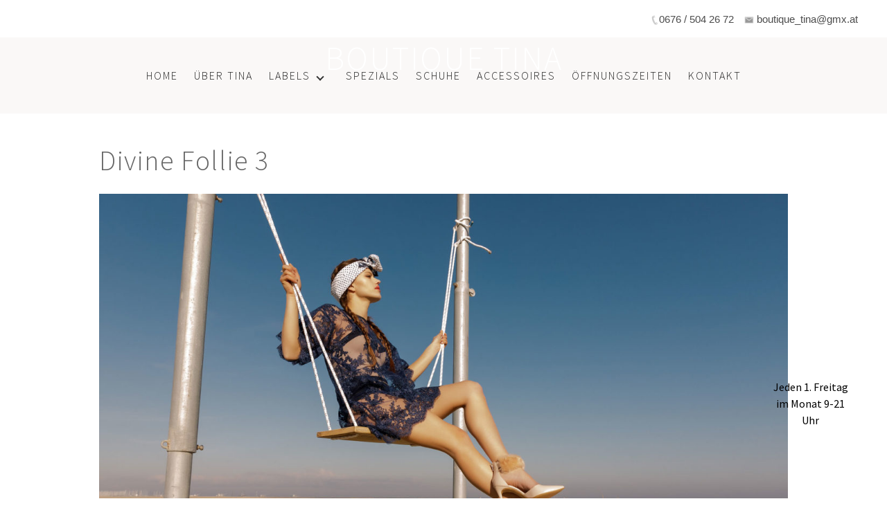

--- FILE ---
content_type: text/css
request_url: https://boutique-tina.at/wp-content/themes/photography-blog-child/style.css?ver=6.3.7
body_size: 1684
content:
/*
Theme Name: photography-blog-child
Version: 1.0
Description: A child theme of Photography Blog
Author: rbraun
Template: photography-blog
*/

@import url("../photography-blog/style.css");

/* .entry-header{display: none;} */
/* .vp-portfolio__item-overlay{display:none;} */
.slide-caption{display:none;}
.banner-media img, #mainslider .slick-slide img{opacity: 1;}
.site-branding{display:none;}
.banner-media img{object-fit: contain !important;}
.hentry .entry-header{padding-bottom:0;}
#scb-wrapper h2{font: normal normal normal 15px/1 sans-serif !important;}
.main-navigation .menu ul li a{font-weight:300 !important;font-size:16px !important;}
#afc_sidebar_2106{background:url(http://customers.nanoriver.com/boutique-tina/wp-content/uploads/2018/07/bt-emblem-neu-1.png) !important;background-position:center !important;background-repeat:no-repeat !important;background-size:contain !important;height: 250px}
input, textarea, select{background-color: #faf8f7;}
input[type="text"], input[type="email"], input[type="url"], input[type="password"], input[type="search"], input[type="number"], input[type="tel"], input[type="range"], input[type="date"], input[type="month"], input[type="week"], input[type="time"], input[type="datetime"], input[type="datetime-local"], input[type="color"], textarea{margin-bottom: 6px; width: 100%;}
.inner-banner{display: none !important;}
.icon-search{display: none !important;}
#wpadminbar{z-index:999999999999999999 !important;}
.copyright-info{display: none !important;}
.social-navigation a, .widget-title, button, input[type="button"], input[type="reset"], input[type="submit"], .navigation.pagination .page-numbers.current, .tagcloud > a:hover, .tagcloud > a:focus{background-color: transparent !important;color: #000 !important;}